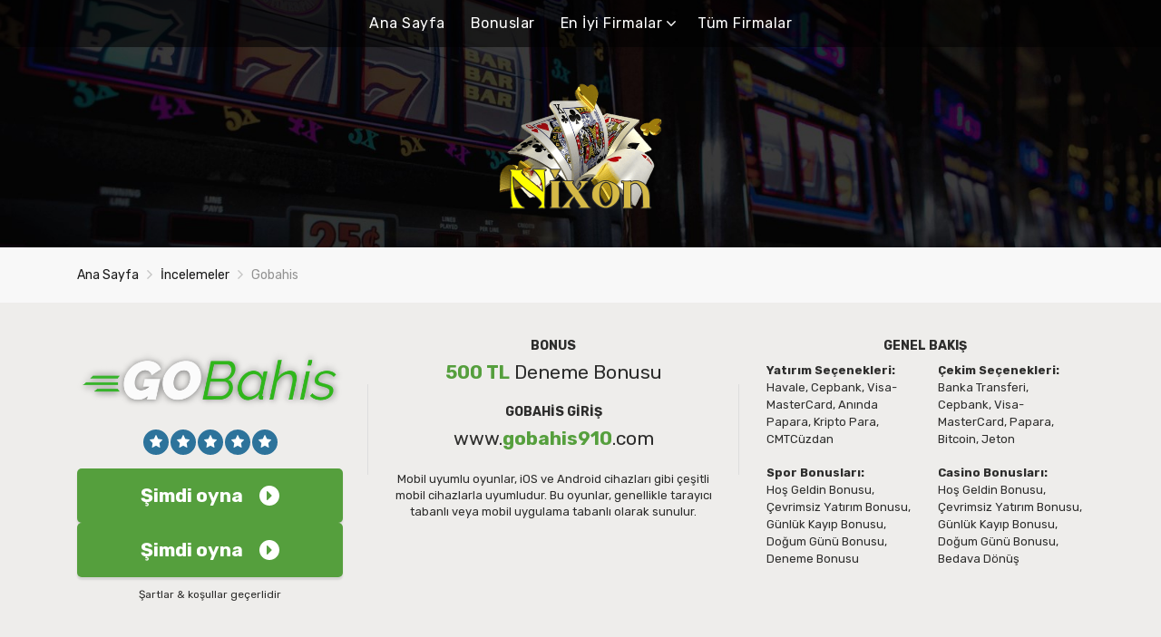

--- FILE ---
content_type: text/html; charset=utf-8
request_url: https://mahitoshnandymv.com/review/gobahis/
body_size: 17107
content:
<!DOCTYPE html>
<html class="no-js" lang="tr" amp="" data-amp-auto-lightbox-disable transformed="self;v=1" i-amphtml-layout="" i-amphtml-no-boilerplate=""><head><meta charset="UTF-8"><meta name="viewport" content="width=device-width,minimum-scale=1.0,maximum-scale=5.0"><link rel="preconnect" href="https://cdn.ampproject.org"><style amp-runtime="" i-amphtml-version="012512221826001">html{overflow-x:hidden!important}html.i-amphtml-fie{height:100%!important;width:100%!important}html:not([amp4ads]),html:not([amp4ads]) body{height:auto!important}html:not([amp4ads]) body{margin:0!important}body{-webkit-text-size-adjust:100%;-moz-text-size-adjust:100%;-ms-text-size-adjust:100%;text-size-adjust:100%}html.i-amphtml-singledoc.i-amphtml-embedded{-ms-touch-action:pan-y pinch-zoom;touch-action:pan-y pinch-zoom}html.i-amphtml-fie>body,html.i-amphtml-singledoc>body{overflow:visible!important}html.i-amphtml-fie:not(.i-amphtml-inabox)>body,html.i-amphtml-singledoc:not(.i-amphtml-inabox)>body{position:relative!important}html.i-amphtml-ios-embed-legacy>body{overflow-x:hidden!important;overflow-y:auto!important;position:absolute!important}html.i-amphtml-ios-embed{overflow-y:auto!important;position:static}#i-amphtml-wrapper{overflow-x:hidden!important;overflow-y:auto!important;position:absolute!important;top:0!important;left:0!important;right:0!important;bottom:0!important;margin:0!important;display:block!important}html.i-amphtml-ios-embed.i-amphtml-ios-overscroll,html.i-amphtml-ios-embed.i-amphtml-ios-overscroll>#i-amphtml-wrapper{-webkit-overflow-scrolling:touch!important}#i-amphtml-wrapper>body{position:relative!important;border-top:1px solid transparent!important}#i-amphtml-wrapper+body{visibility:visible}#i-amphtml-wrapper+body .i-amphtml-lightbox-element,#i-amphtml-wrapper+body[i-amphtml-lightbox]{visibility:hidden}#i-amphtml-wrapper+body[i-amphtml-lightbox] .i-amphtml-lightbox-element{visibility:visible}#i-amphtml-wrapper.i-amphtml-scroll-disabled,.i-amphtml-scroll-disabled{overflow-x:hidden!important;overflow-y:hidden!important}amp-instagram{padding:54px 0px 0px!important;background-color:#fff}amp-iframe iframe{box-sizing:border-box!important}[amp-access][amp-access-hide]{display:none}[subscriptions-dialog],body:not(.i-amphtml-subs-ready) [subscriptions-action],body:not(.i-amphtml-subs-ready) [subscriptions-section]{display:none!important}amp-experiment,amp-live-list>[update]{display:none}amp-list[resizable-children]>.i-amphtml-loading-container.amp-hidden{display:none!important}amp-list [fetch-error],amp-list[load-more] [load-more-button],amp-list[load-more] [load-more-end],amp-list[load-more] [load-more-failed],amp-list[load-more] [load-more-loading]{display:none}amp-list[diffable] div[role=list]{display:block}amp-story-page,amp-story[standalone]{min-height:1px!important;display:block!important;height:100%!important;margin:0!important;padding:0!important;overflow:hidden!important;width:100%!important}amp-story[standalone]{background-color:#000!important;position:relative!important}amp-story-page{background-color:#757575}amp-story .amp-active>div,amp-story .i-amphtml-loader-background{display:none!important}amp-story-page:not(:first-of-type):not([distance]):not([active]){transform:translateY(1000vh)!important}amp-autocomplete{position:relative!important;display:inline-block!important}amp-autocomplete>input,amp-autocomplete>textarea{padding:0.5rem;border:1px solid rgba(0,0,0,.33)}.i-amphtml-autocomplete-results,amp-autocomplete>input,amp-autocomplete>textarea{font-size:1rem;line-height:1.5rem}[amp-fx^=fly-in]{visibility:hidden}amp-script[nodom],amp-script[sandboxed]{position:fixed!important;top:0!important;width:1px!important;height:1px!important;overflow:hidden!important;visibility:hidden}
/*# sourceURL=/css/ampdoc.css*/[hidden]{display:none!important}.i-amphtml-element{display:inline-block}.i-amphtml-blurry-placeholder{transition:opacity 0.3s cubic-bezier(0.0,0.0,0.2,1)!important;pointer-events:none}[layout=nodisplay]:not(.i-amphtml-element){display:none!important}.i-amphtml-layout-fixed,[layout=fixed][width][height]:not(.i-amphtml-layout-fixed){display:inline-block;position:relative}.i-amphtml-layout-responsive,[layout=responsive][width][height]:not(.i-amphtml-layout-responsive),[width][height][heights]:not([layout]):not(.i-amphtml-layout-responsive),[width][height][sizes]:not(img):not([layout]):not(.i-amphtml-layout-responsive){display:block;position:relative}.i-amphtml-layout-intrinsic,[layout=intrinsic][width][height]:not(.i-amphtml-layout-intrinsic){display:inline-block;position:relative;max-width:100%}.i-amphtml-layout-intrinsic .i-amphtml-sizer{max-width:100%}.i-amphtml-intrinsic-sizer{max-width:100%;display:block!important}.i-amphtml-layout-container,.i-amphtml-layout-fixed-height,[layout=container],[layout=fixed-height][height]:not(.i-amphtml-layout-fixed-height){display:block;position:relative}.i-amphtml-layout-fill,.i-amphtml-layout-fill.i-amphtml-notbuilt,[layout=fill]:not(.i-amphtml-layout-fill),body noscript>*{display:block;overflow:hidden!important;position:absolute;top:0;left:0;bottom:0;right:0}body noscript>*{position:absolute!important;width:100%;height:100%;z-index:2}body noscript{display:inline!important}.i-amphtml-layout-flex-item,[layout=flex-item]:not(.i-amphtml-layout-flex-item){display:block;position:relative;-ms-flex:1 1 auto;flex:1 1 auto}.i-amphtml-layout-fluid{position:relative}.i-amphtml-layout-size-defined{overflow:hidden!important}.i-amphtml-layout-awaiting-size{position:absolute!important;top:auto!important;bottom:auto!important}i-amphtml-sizer{display:block!important}@supports (aspect-ratio:1/1){i-amphtml-sizer.i-amphtml-disable-ar{display:none!important}}.i-amphtml-blurry-placeholder,.i-amphtml-fill-content{display:block;height:0;max-height:100%;max-width:100%;min-height:100%;min-width:100%;width:0;margin:auto}.i-amphtml-layout-size-defined .i-amphtml-fill-content{position:absolute;top:0;left:0;bottom:0;right:0}.i-amphtml-replaced-content,.i-amphtml-screen-reader{padding:0!important;border:none!important}.i-amphtml-screen-reader{position:fixed!important;top:0px!important;left:0px!important;width:4px!important;height:4px!important;opacity:0!important;overflow:hidden!important;margin:0!important;display:block!important;visibility:visible!important}.i-amphtml-screen-reader~.i-amphtml-screen-reader{left:8px!important}.i-amphtml-screen-reader~.i-amphtml-screen-reader~.i-amphtml-screen-reader{left:12px!important}.i-amphtml-screen-reader~.i-amphtml-screen-reader~.i-amphtml-screen-reader~.i-amphtml-screen-reader{left:16px!important}.i-amphtml-unresolved{position:relative;overflow:hidden!important}.i-amphtml-select-disabled{-webkit-user-select:none!important;-ms-user-select:none!important;user-select:none!important}.i-amphtml-notbuilt,[layout]:not(.i-amphtml-element),[width][height][heights]:not([layout]):not(.i-amphtml-element),[width][height][sizes]:not(img):not([layout]):not(.i-amphtml-element){position:relative;overflow:hidden!important;color:transparent!important}.i-amphtml-notbuilt:not(.i-amphtml-layout-container)>*,[layout]:not([layout=container]):not(.i-amphtml-element)>*,[width][height][heights]:not([layout]):not(.i-amphtml-element)>*,[width][height][sizes]:not([layout]):not(.i-amphtml-element)>*{display:none}amp-img:not(.i-amphtml-element)[i-amphtml-ssr]>img.i-amphtml-fill-content{display:block}.i-amphtml-notbuilt:not(.i-amphtml-layout-container),[layout]:not([layout=container]):not(.i-amphtml-element),[width][height][heights]:not([layout]):not(.i-amphtml-element),[width][height][sizes]:not(img):not([layout]):not(.i-amphtml-element){color:transparent!important;line-height:0!important}.i-amphtml-ghost{visibility:hidden!important}.i-amphtml-element>[placeholder],[layout]:not(.i-amphtml-element)>[placeholder],[width][height][heights]:not([layout]):not(.i-amphtml-element)>[placeholder],[width][height][sizes]:not([layout]):not(.i-amphtml-element)>[placeholder]{display:block;line-height:normal}.i-amphtml-element>[placeholder].amp-hidden,.i-amphtml-element>[placeholder].hidden{visibility:hidden}.i-amphtml-element:not(.amp-notsupported)>[fallback],.i-amphtml-layout-container>[placeholder].amp-hidden,.i-amphtml-layout-container>[placeholder].hidden{display:none}.i-amphtml-layout-size-defined>[fallback],.i-amphtml-layout-size-defined>[placeholder]{position:absolute!important;top:0!important;left:0!important;right:0!important;bottom:0!important;z-index:1}amp-img[i-amphtml-ssr]:not(.i-amphtml-element)>[placeholder]{z-index:auto}.i-amphtml-notbuilt>[placeholder]{display:block!important}.i-amphtml-hidden-by-media-query{display:none!important}.i-amphtml-element-error{background:red!important;color:#fff!important;position:relative!important}.i-amphtml-element-error:before{content:attr(error-message)}i-amp-scroll-container,i-amphtml-scroll-container{position:absolute;top:0;left:0;right:0;bottom:0;display:block}i-amp-scroll-container.amp-active,i-amphtml-scroll-container.amp-active{overflow:auto;-webkit-overflow-scrolling:touch}.i-amphtml-loading-container{display:block!important;pointer-events:none;z-index:1}.i-amphtml-notbuilt>.i-amphtml-loading-container{display:block!important}.i-amphtml-loading-container.amp-hidden{visibility:hidden}.i-amphtml-element>[overflow]{cursor:pointer;position:relative;z-index:2;visibility:hidden;display:initial;line-height:normal}.i-amphtml-layout-size-defined>[overflow]{position:absolute}.i-amphtml-element>[overflow].amp-visible{visibility:visible}template{display:none!important}.amp-border-box,.amp-border-box *,.amp-border-box :after,.amp-border-box :before{box-sizing:border-box}amp-pixel{display:none!important}amp-analytics,amp-auto-ads,amp-story-auto-ads{position:fixed!important;top:0!important;width:1px!important;height:1px!important;overflow:hidden!important;visibility:hidden}amp-story{visibility:hidden!important}html.i-amphtml-fie>amp-analytics{position:initial!important}[visible-when-invalid]:not(.visible),form [submit-error],form [submit-success],form [submitting]{display:none}amp-accordion{display:block!important}@media (min-width:1px){:where(amp-accordion>section)>:first-child{margin:0;background-color:#efefef;padding-right:20px;border:1px solid #dfdfdf}:where(amp-accordion>section)>:last-child{margin:0}}amp-accordion>section{float:none!important}amp-accordion>section>*{float:none!important;display:block!important;overflow:hidden!important;position:relative!important}amp-accordion,amp-accordion>section{margin:0}amp-accordion:not(.i-amphtml-built)>section>:last-child{display:none!important}amp-accordion:not(.i-amphtml-built)>section[expanded]>:last-child{display:block!important}
/*# sourceURL=/css/ampshared.css*/</style><meta http-equiv="x-ua-compatible" content="ie=edge"><meta name="robots" content="index, follow, max-image-preview:large, max-snippet:-1, max-video-preview:-1"><meta name="description" content="Gobahis casino bürosunun güncel adresi gobahis910 olarak belirlenmiştir. Gobahis en son adresi için sayfamızdaki bilgilerden faydalanabilirsiniz."><meta name="generator" content="AMP Plugin v2.5.5; mode=standard"><link rel="dns-prefetch" href="//fonts.googleapis.com"><link rel="preload" href="https://mahitoshnandymv.com/wp-content/themes/pokatheme/fonts/poka.eot#iefix" as="font" crossorigin=""><link rel="preconnect" href="https://fonts.gstatic.com" crossorigin=""><link rel="dns-prefetch" href="https://fonts.gstatic.com"><link rel="preload" as="font" type="font/woff" crossorigin="anonymous" id="poka-preload-poka-font-css" href="https://mahitoshnandymv.com/wp-content/themes/pokatheme/fonts/poka.woff?v=2.1"><script async="" src="https://cdn.ampproject.org/v0.mjs" type="module" crossorigin="anonymous"></script><script async nomodule src="https://cdn.ampproject.org/v0.js" crossorigin="anonymous"></script><script src="https://cdn.ampproject.org/v0/amp-analytics-0.1.mjs" async="" custom-element="amp-analytics" type="module" crossorigin="anonymous"></script><script async nomodule src="https://cdn.ampproject.org/v0/amp-analytics-0.1.js" crossorigin="anonymous" custom-element="amp-analytics"></script><script src="https://cdn.ampproject.org/v0/amp-anim-0.1.mjs" async="" custom-element="amp-anim" type="module" crossorigin="anonymous"></script><script async nomodule src="https://cdn.ampproject.org/v0/amp-anim-0.1.js" crossorigin="anonymous" custom-element="amp-anim"></script><script src="https://cdn.ampproject.org/v0/amp-carousel-0.2.mjs" async="" custom-element="amp-carousel" type="module" crossorigin="anonymous"></script><script async nomodule src="https://cdn.ampproject.org/v0/amp-carousel-0.2.js" crossorigin="anonymous" custom-element="amp-carousel"></script><link crossorigin="anonymous" rel="stylesheet" id="poka-fonts-css" href="https://fonts.googleapis.com/css?family=Rubik%3A400%2C400i%2C700&amp;display=swap" type="text/css" media="all"><style amp-custom="">amp-img:is([sizes=auto i],[sizes^="auto," i]),amp-anim:is([sizes=auto i],[sizes^="auto," i]){contain-intrinsic-size:3000px 1500px}amp-anim.amp-wp-enforced-sizes,amp-img.amp-wp-enforced-sizes{object-fit:contain}amp-anim img,amp-anim noscript,amp-img img,amp-img noscript{image-rendering:inherit;object-fit:inherit;object-position:inherit}html{font-family:sans-serif;line-height:1.15;-ms-text-size-adjust:100%;-webkit-text-size-adjust:100%}body{margin:0}footer,header,nav{display:block}h1{font-size:2em;margin:.67em 0}main{display:block}a{background-color:transparent;-webkit-text-decoration-skip:objects}a:active,a:hover{outline-width:0}strong{font-weight:inherit}strong{font-weight:bolder}amp-img,amp-anim{border-style:none}[type=reset],[type=submit],html [type=button]{-webkit-appearance:button}[type=button]::-moz-focus-inner,[type=reset]::-moz-focus-inner,[type=submit]::-moz-focus-inner{border-style:none;padding:0}[type=button]:-moz-focusring,[type=reset]:-moz-focusring,[type=submit]:-moz-focusring{outline:1px dotted ButtonText}[type=checkbox],[type=radio]{-webkit-box-sizing:border-box;box-sizing:border-box;padding:0}[type=number]::-webkit-inner-spin-button,[type=number]::-webkit-outer-spin-button{height:auto}[type=search]{-webkit-appearance:textfield;outline-offset:-2px}[type=search]::-webkit-search-cancel-button,[type=search]::-webkit-search-decoration{-webkit-appearance:none}::-webkit-file-upload-button{-webkit-appearance:button;font:inherit}[hidden]{display:none}@media print{*:not(#_#_#_#_#_#_),::after:not(#_#_#_#_#_#_#_#_),::before:not(#_#_#_#_#_#_#_#_),blockquote::first-letter:not(#_#_#_#_#_#_#_#_),blockquote::first-line:not(#_#_#_#_#_#_#_#_),div::first-letter:not(#_#_#_#_#_#_#_#_),div::first-line:not(#_#_#_#_#_#_#_#_),li::first-letter:not(#_#_#_#_#_#_#_#_),li::first-line:not(#_#_#_#_#_#_#_#_),p::first-letter:not(#_#_#_#_#_#_#_#_),p::first-line:not(#_#_#_#_#_#_#_#_){text-shadow:none;-webkit-box-shadow:none;box-shadow:none}a,a:visited{text-decoration:underline}blockquote{border:1px solid #999;page-break-inside:avoid}amp-img,amp-anim{page-break-inside:avoid}h3,p{orphans:3;widows:3}h3{page-break-after:avoid}}html{-webkit-box-sizing:border-box;box-sizing:border-box}*,::after,::before{-webkit-box-sizing:inherit;box-sizing:inherit}html{-ms-overflow-style:scrollbar;-webkit-tap-highlight-color:transparent}body{font-family:-apple-system,system-ui,BlinkMacSystemFont,"Segoe UI",Roboto,"Helvetica Neue",Arial,sans-serif;font-size:1rem;font-weight:400;line-height:1.5;color:#292b2c;background-color:#fff}h1,h3,h4,h5{margin-top:0;margin-bottom:.5rem}p{margin-top:0;margin-bottom:1rem}ul{margin-top:0;margin-bottom:1rem}ul ul{margin-bottom:0}blockquote{margin:0 0 1rem}a{color:#0275d8;text-decoration:none}a:focus,a:hover{color:#014c8c;text-decoration:underline}a:not([href]):not([tabindex]){color:inherit;text-decoration:none}a:not([href]):not([tabindex]):focus,a:not([href]):not([tabindex]):hover{color:inherit;text-decoration:none}a:not([href]):not([tabindex]):focus{outline:0}amp-img,amp-anim{vertical-align:middle}a{-ms-touch-action:manipulation;touch-action:manipulation}[hidden]:not(#_#_#_#_#_#_#_){display:none}h1,h3,h4,h5{margin-bottom:.5rem;font-family:inherit;font-weight:500;line-height:1.1;color:inherit}h1{font-size:2.5rem}h3{font-size:1.75rem}h4{font-size:1.5rem}h5{font-size:1.25rem}.btn{display:inline-block;font-weight:400;line-height:1.25;text-align:center;white-space:nowrap;vertical-align:middle;-webkit-user-select:none;-moz-user-select:none;-ms-user-select:none;user-select:none;border:1px solid transparent;padding:.5rem 1rem;font-size:1rem;border-radius:.25rem;-webkit-transition:all .2s ease-in-out;-o-transition:all .2s ease-in-out;transition:all .2s ease-in-out}.btn:focus,.btn:hover{text-decoration:none}.btn:focus-within,.btn:focus{outline:0;-webkit-box-shadow:0 0 0 2px rgba(2,117,216,.25);box-shadow:0 0 0 2px rgba(2,117,216,.25)}.btn:disabled{cursor:not-allowed;opacity:.65}.btn:active{background-image:none}.container{position:relative;margin-left:auto;margin-right:auto;padding-right:15px;padding-left:15px}@media (min-width:576px){.container{padding-right:15px;padding-left:15px}}@media (min-width:768px){.container{padding-right:15px;padding-left:15px}}@media (min-width:992px){.container{padding-right:15px;padding-left:15px}}@media (min-width:1200px){.container{padding-right:15px;padding-left:15px}}@media (min-width:576px){.container{width:540px;max-width:100%}}@media (min-width:768px){.container{width:720px;max-width:100%}}@media (min-width:992px){.container{width:960px;max-width:100%}}@media (min-width:1200px){.container{width:1140px;max-width:100%}}.row{display:-webkit-box;display:-webkit-flex;display:-ms-flexbox;display:flex;-webkit-flex-wrap:wrap;-ms-flex-wrap:wrap;flex-wrap:wrap;margin-right:-15px;margin-left:-15px}@media (min-width:576px){.row{margin-right:-15px;margin-left:-15px}}@media (min-width:768px){.row{margin-right:-15px;margin-left:-15px}}@media (min-width:992px){.row{margin-right:-15px;margin-left:-15px}}@media (min-width:1200px){.row{margin-right:-15px;margin-left:-15px}}.col-md-4,.col-md-6,.col-md-8,.col-sm-12,.col-sm-6{position:relative;width:100%;min-height:1px;padding-right:15px;padding-left:15px}@media (min-width:576px){.col-md-4,.col-md-6,.col-md-8,.col-sm-12,.col-sm-6{padding-right:15px;padding-left:15px}}@media (min-width:768px){.col-md-4,.col-md-6,.col-md-8,.col-sm-12,.col-sm-6{padding-right:15px;padding-left:15px}}@media (min-width:992px){.col-md-4,.col-md-6,.col-md-8,.col-sm-12,.col-sm-6{padding-right:15px;padding-left:15px}}@media (min-width:1200px){.col-md-4,.col-md-6,.col-md-8,.col-sm-12,.col-sm-6{padding-right:15px;padding-left:15px}}@media (min-width:576px){.col-sm-6{-webkit-box-flex:0;-webkit-flex:0 0 50%;-ms-flex:0 0 50%;flex:0 0 50%;max-width:50%}.col-sm-12{-webkit-box-flex:0;-webkit-flex:0 0 100%;-ms-flex:0 0 100%;flex:0 0 100%;max-width:100%}}@media (min-width:768px){.col-md-4{-webkit-box-flex:0;-webkit-flex:0 0 33.333333%;-ms-flex:0 0 33.333333%;flex:0 0 33.333333%;max-width:33.333333%}.col-md-6{-webkit-box-flex:0;-webkit-flex:0 0 50%;-ms-flex:0 0 50%;flex:0 0 50%;max-width:50%}.col-md-8{-webkit-box-flex:0;-webkit-flex:0 0 66.666667%;-ms-flex:0 0 66.666667%;flex:0 0 66.666667%;max-width:66.666667%}}.clearfix::after{display:block;content:"";clear:both}.d-none:not(#_#_#_#_#_#_#_){display:none}@media (min-width:992px){.d-lg-block:not(#_#_#_#_#_#_#_){display:block}}@media (min-width:992px){.hidden-lg-up:not(#_#_#_#_#_#_#_){display:none}}@-webkit-keyframes wobble{from{-webkit-transform:translate3d(0,0,0);transform:translate3d(0,0,0)}15%{-webkit-transform:translate3d(-25%,0,0) rotate3d(0,0,1,-5deg);transform:translate3d(-25%,0,0) rotate3d(0,0,1,-5deg)}30%{-webkit-transform:translate3d(20%,0,0) rotate3d(0,0,1,3deg);transform:translate3d(20%,0,0) rotate3d(0,0,1,3deg)}45%{-webkit-transform:translate3d(-15%,0,0) rotate3d(0,0,1,-3deg);transform:translate3d(-15%,0,0) rotate3d(0,0,1,-3deg)}60%{-webkit-transform:translate3d(10%,0,0) rotate3d(0,0,1,2deg);transform:translate3d(10%,0,0) rotate3d(0,0,1,2deg)}75%{-webkit-transform:translate3d(-5%,0,0) rotate3d(0,0,1,-1deg);transform:translate3d(-5%,0,0) rotate3d(0,0,1,-1deg)}to{-webkit-transform:translate3d(0,0,0);transform:translate3d(0,0,0)}}@keyframes wobble{from{-webkit-transform:translate3d(0,0,0);transform:translate3d(0,0,0)}15%{-webkit-transform:translate3d(-25%,0,0) rotate3d(0,0,1,-5deg);transform:translate3d(-25%,0,0) rotate3d(0,0,1,-5deg)}30%{-webkit-transform:translate3d(20%,0,0) rotate3d(0,0,1,3deg);transform:translate3d(20%,0,0) rotate3d(0,0,1,3deg)}45%{-webkit-transform:translate3d(-15%,0,0) rotate3d(0,0,1,-3deg);transform:translate3d(-15%,0,0) rotate3d(0,0,1,-3deg)}60%{-webkit-transform:translate3d(10%,0,0) rotate3d(0,0,1,2deg);transform:translate3d(10%,0,0) rotate3d(0,0,1,2deg)}75%{-webkit-transform:translate3d(-5%,0,0) rotate3d(0,0,1,-1deg);transform:translate3d(-5%,0,0) rotate3d(0,0,1,-1deg)}to{-webkit-transform:translate3d(0,0,0);transform:translate3d(0,0,0)}}@-webkit-keyframes tada{from{-webkit-transform:scale3d(1,1,1);transform:scale3d(1,1,1)}10%,20%{-webkit-transform:scale3d(.9,.9,.9) rotate3d(0,0,1,-3deg);transform:scale3d(.9,.9,.9) rotate3d(0,0,1,-3deg)}30%,50%,70%,90%{-webkit-transform:scale3d(1.1,1.1,1.1) rotate3d(0,0,1,3deg);transform:scale3d(1.1,1.1,1.1) rotate3d(0,0,1,3deg)}40%,60%,80%{-webkit-transform:scale3d(1.1,1.1,1.1) rotate3d(0,0,1,-3deg);transform:scale3d(1.1,1.1,1.1) rotate3d(0,0,1,-3deg)}to{-webkit-transform:scale3d(1,1,1);transform:scale3d(1,1,1)}}@keyframes tada{from{-webkit-transform:scale3d(1,1,1);transform:scale3d(1,1,1)}10%,20%{-webkit-transform:scale3d(.9,.9,.9) rotate3d(0,0,1,-3deg);transform:scale3d(.9,.9,.9) rotate3d(0,0,1,-3deg)}30%,50%,70%,90%{-webkit-transform:scale3d(1.1,1.1,1.1) rotate3d(0,0,1,3deg);transform:scale3d(1.1,1.1,1.1) rotate3d(0,0,1,3deg)}40%,60%,80%{-webkit-transform:scale3d(1.1,1.1,1.1) rotate3d(0,0,1,-3deg);transform:scale3d(1.1,1.1,1.1) rotate3d(0,0,1,-3deg)}to{-webkit-transform:scale3d(1,1,1);transform:scale3d(1,1,1)}}:root{--mm-line-height:20px;--mm-listitem-size:44px;--mm-navbar-size:44px;--mm-offset-top:0;--mm-offset-right:0;--mm-offset-bottom:0;--mm-offset-left:0;--mm-color-border:rgba(0,0,0,.1);--mm-color-button:rgba(0,0,0,.3);--mm-color-text:rgba(0,0,0,.75);--mm-color-text-dimmed:rgba(0,0,0,.3);--mm-color-background:#f3f3f3;--mm-color-background-highlight:rgba(0,0,0,.05);--mm-color-background-emphasis:rgba(255,255,255,.4);--mm-shadow:0 0 10px rgba(0,0,0,.3)}@keyframes fadeOut{0%{opacity:1}100%{opacity:0}}@font-face{font-family:poka;src:url("https://mahitoshnandymv.com/wp-content/themes/pokatheme/fonts/poka.eot");src:url("https://mahitoshnandymv.com/wp-content/themes/pokatheme/fonts/poka.eot#iefix") format("embedded-opentype"),url("https://mahitoshnandymv.com/wp-content/themes/pokatheme/fonts/poka.woff?v=2.1") format("woff"),url("https://mahitoshnandymv.com/wp-content/themes/pokatheme/fonts/poka.ttf") format("truetype"),url("https://mahitoshnandymv.com/wp-content/themes/pokatheme/fonts/poka.svg#poka") format("svg");font-weight:400;font-style:normal;font-display:swap}.icon-poka{display:inline-block;vertical-align:middle;line-height:1}.icon-poka:before{display:inline-block;font-family:poka;font-style:normal;font-weight:400;line-height:1;-webkit-font-smoothing:antialiased;-moz-osx-font-smoothing:grayscale}.icon-poka-full-star:before{content:"C"}.icon-poka-arrow-up:before{content:"D"}.icon-poka-solid-arrow-right:before{content:"N"}.icon-poka-arrow-down:before{content:"R"}html{font-size:14px}body{color:#2d2d2c;font-family:"Rubik",sans-serif;background-color:#f8f8f8}ul{margin:0;padding:0;list-style-position:inside}amp-img,amp-anim{max-width:100%;height:auto}h1,h3,h4,h5{font-weight:700;font-family:"Rubik",sans-serif}h1{font-size:36px;font-size:2.5714285714rem}@media (max-width:575px){h1{font-size:28px;font-size:2rem}}h3{font-size:26px;font-size:1.8571428571rem}@media (max-width:575px){h3{font-size:22px;font-size:1.5714285714rem}}p{margin:0;line-height:1.6em}a{color:#181818;-webkit-transition:all 400ms ease;-ms-transition:all 400ms ease;transition:all 400ms ease}a:focus,a:hover{color:#181818;text-decoration:none}.btn{font-weight:bold;padding:.7rem 1rem;font-size:18px;font-size:1.2857142857rem;-webkit-transition:all 400ms ease;-ms-transition:all 400ms ease;transition:all 400ms ease;-webkit-border-radius:5px;-ms-border-radius:5px;border-radius:5px;position:relative;overflow:hidden}.btn:after{background:#fff;content:"";height:155px;left:-75px;opacity:.15;position:absolute;top:-50px;transform:rotate(35deg);transition:all 550ms cubic-bezier(.19,1,.22,1);width:50px;z-index:-10}.btn:hover:after{left:120%;transition:all 550ms cubic-bezier(.19,1,.22,1)}.btn--green{background:#559f3d;box-shadow:0px 3px 2px rgba(0,0,0,.1);color:#fff}.btn--green:hover{color:#fff;opacity:.7}.btn--full{display:block;width:100%}.btn:focus{color:#fff;-webkit-box-shadow:0 0 0 0;-ms-box-shadow:0 0 0 0;box-shadow:0 0 0 0}@keyframes spinnerAnim{0%{-webkit-transform:translateY(-50%) rotate(0);-ms-transform:translateY(-50%) rotate(0);transform:translateY(-50%) rotate(0)}100%{-webkit-transform:translateY(-50%) rotate(360deg);-ms-transform:translateY(-50%) rotate(360deg);transform:translateY(-50%) rotate(360deg)}}.rating .star{display:inline-block;margin:0 1px;background:#2d739b;width:28px;height:28px;line-height:27px;text-align:center;-webkit-border-radius:100%;-ms-border-radius:100%;border-radius:100%;vertical-align:middle}.rating i{color:#fff;font-size:14px;vertical-align:middle}.ratings-wrapper .rating .star{display:inline-block;margin:0 1px;background:#2d739b;color:#fff;text-align:center;-webkit-border-radius:100%;-ms-border-radius:100%;border-radius:100%;vertical-align:middle;-webkit-transition:all 100ms linear;-ms-transition:all 100ms linear;transition:all 100ms linear}.ratings-wrapper .rating .star i{color:#fff;font-size:14px;vertical-align:middle}header{position:relative}header #logo{display:inline-block;width:183px}@media (max-width:575px){header #logo{width:183px;margin:0 auto;display:block}}.head-main{text-align:center;padding:40px 0}@media (max-width:575px){.head-main{padding:20px 0}}.header-background{position:absolute;top:0;left:0;width:100%;height:100%;z-index:-1}.header-background amp-img,.header-background amp-anim{object-fit:cover;height:100%;display:block;width:100%}.footer{background:#181818;padding-top:70px;overflow-x:hidden}.footer .footer-copyright{background:rgba(0,0,0,.3);padding:22px 0;min-height:50px}.footer .footer-copyright p{font-size:12px;font-size:.8571428571rem;color:#fff}.footer .btn-backToTop{position:absolute;margin-top:-18px;top:50%;right:15px;background:rgba(255,255,255,.2);-webkit-border-radius:5px;-ms-border-radius:5px;border-radius:5px;color:#fff;width:40px;height:36px;line-height:30px;display:block;text-align:center;padding:0}.footer .btn-backToTop i{font-size:12px;color:white}.footer .widget-columns{color:#fff;margin:0 -20px 30px}.footer .widget-columns h3{font-size:24px;font-size:1.7142857143rem;margin-bottom:10px}.footer .widget-columns p{font-size:12px;font-size:.8571428571rem;margin-bottom:10px}.footer .widget-columns a{color:#fff}.footer .widget-columns .menu li a{color:#fff}.footer .widget-columns .menu li a:hover{opacity:.5}.footer .widget-columns.widget-count-1>div{padding:0 20px}.footer .widget-columns.widget-count-2>div{float:left;padding:0 20px;width:50%}@media (max-width:767px){.footer .widget-columns.widget-count-2>div{width:100%}}.footer .widget-columns.widget-columns>div{margin-bottom:30px}.head-menu{background:#312f2f;text-align:center}.head-menu .menu{z-index:1000;position:relative}.head-menu .menu>li{margin:0 1rem;display:inline-block;position:relative}@media (max-width:1199px){.head-menu .menu>li{margin:0 .8rem}}.head-menu .menu>li:after{display:block;content:"";height:3px;position:absolute;bottom:5px;left:50%;background:#fff;right:50%;-webkit-transition:all 400ms ease;-ms-transition:all 400ms ease;transition:all 400ms ease;opacity:0}.head-menu .menu>li:hover:after{bottom:0;opacity:1;left:0;right:0}.head-menu .menu>li:hover>a{text-decoration:none}.head-menu .menu>li a{color:#fff;font-size:16px;font-size:1.1428571429rem;font-weight:400;display:block;line-height:52px;letter-spacing:.5px}@media (max-width:1199px){.head-menu .menu>li a{font-size:14px;font-size:1rem}}.head-menu .menu>li ul{position:absolute;top:-15px;left:100%;background:#312f2f;padding:15px 0 0px;width:200px;opacity:0;pointer-events:none;transition:all .3s ease}.head-menu .menu>li ul li{display:block;position:relative;margin-bottom:15px;padding:0 15px;text-align:left}.head-menu .menu>li ul li a{line-height:1em;font-size:15px;font-size:1.0714285714rem}.head-menu .menu>li ul li a:hover{opacity:.6}.head-menu .menu>li>ul{left:-15px;top:52px}.head-menu.head-menu--s1{background:rgba(0,0,0,.55)}.head-menu.head-menu--s1 .menu>li ul{background:rgba(0,0,0,.55)}.head-menu .menu li.menu-item-has-children>a{position:relative;padding-right:11px}.head-menu .menu li.menu-item-has-children>a:after{content:"R";font-family:"poka";display:inline-block;color:#fff;font-size:10px;margin-left:5px;position:absolute}.head-menu .menu li.menu-item-has-children:hover>.sub-menu{opacity:1;pointer-events:all}.head-menu .menu .sub-menu li.menu-item-has-children>a:after{transform:rotate(-90deg)}#mobile-menu:not(.mm-menu){display:none}#breadcrumbs{padding:20px 0;white-space:nowrap;overflow-x:auto}#breadcrumbs span.separator{padding:0 4px;opacity:.5}#breadcrumbs span.separator .breadcrumb-sep:after{content:"S";display:inline-block;font-family:"poka";opacity:.5;font-size:10px}#breadcrumbs span.item-current{opacity:.5}#main{margin:60px 0}@media (max-width:991px){#main{margin:40px 0}}@media (max-width:575px){#main{margin-bottom:0}}.body-show-breadcrumbs:not(.home):not(.body-fullscreen-sections) #main{margin:0 0 60px}@media (max-width:575px){.body-show-breadcrumbs:not(.home):not(.body-fullscreen-sections) #main{margin-bottom:0}}.footer{content-visibility:auto}.text-area p{margin-bottom:20px}.text-area p:empty{margin-bottom:0}.text-area p a:not(.btn){color:inherit;text-decoration:underline}.text-area p a:not(.btn):hover{text-decoration:none}.text-area>h1{margin-bottom:20px;font-weight:700}.text-area>h3{margin-bottom:15px}.text-area>h4,.text-area>h5{margin-bottom:15px}.text-area>ul{margin-bottom:20px}.text-area>ul li{margin:8px 0}.review-up-area{padding:40px 0;background-color:#eeedeb}.review-up-area.review-up-area--s1{margin-bottom:60px}.review-up-area h5{font-weight:900;text-transform:uppercase;font-size:14px;font-size:1rem;text-align:center;margin-bottom:10px}.review-up-area .review-logo-group{max-width:293px}@media (max-width:767px){.review-up-area .review-logo-group{margin:0 auto}}.review-up-area .review-logo-group .btn{line-height:58px;padding:0;font-size:21px;font-size:1.5rem}.review-up-area .review-logo-group .btn .poka-icon{display:inline-block;background-color:#fff;-webkit-border-radius:100%;-ms-border-radius:100%;border-radius:100%;width:22px;height:22px;line-height:22px;text-align:center;margin-left:18px}.review-up-area .review-logo-group .btn .poka-icon .icon-poka{color:#559f3d;font-size:10px;position:relative;top:-1px}.review-up-area .review-logo-group .rating{margin:10px auto 15px;text-align:center}.review-up-area .review-bonus{text-align:center;line-height:1.3em;position:relative;left:-30px}.review-up-area .review-bonus .item{margin-bottom:25px}@media (max-width:1199px){.review-up-area .review-bonus{left:0}}@media (max-width:575px){.review-up-area .review-bonus{padding-top:20px;margin-top:20px;position:relative}}.review-up-area .review-bonus h4{font-size:21px;font-size:1.5rem;font-weight:400}.review-up-area .review-bonus h4 strong{color:#559f3d}.review-up-area .review-bonus p{line-height:1.4em;font-size:13px;font-size:.9285714286rem}.review-up-area .review-bonus:before{content:"";display:block;width:1px;height:100px;background-color:#ddd;position:absolute;top:50%;margin-top:-50px;left:-30px}@media (max-width:1199px){.review-up-area .review-bonus:before{left:-15px}}@media (max-width:575px){.review-up-area .review-bonus:before{display:none}}.review-up-area .review-bonus:after{content:"";display:block;width:1px;height:100px;background-color:#ddd;position:absolute;top:50%;margin-top:-50px;right:-30px}@media (max-width:1199px){.review-up-area .review-bonus:after{right:-15px}}@media (max-width:767px){.review-up-area .review-bonus:after{display:none}}@media (max-width:575px){.review-up-area .review-bonus:after{content:"";display:block;width:160px;height:1px;background-color:#ddd;position:absolute;top:0px;margin-left:-80px;left:50%;margin-top:auto;right:auto}}@media (max-width:767px){.review-up-area .review-overview{text-align:center;padding-top:20px;margin-top:20px;position:relative}.review-up-area .review-overview:after{content:"";display:block;width:160px;height:1px;background-color:#ddd;position:absolute;top:0px;margin-left:-80px;left:50%}}.review-up-area .review-overview .review-info ul{overflow:hidden;list-style:none;padding-bottom:10px;display:flex;flex-wrap:wrap}@media (max-width:991px){.review-up-area .review-overview .review-info ul{margin-bottom:0}}.review-up-area .review-overview .review-info li{width:50%;margin-bottom:18px;float:left;padding-right:4%;font-size:13px;font-size:.9285714286rem}@media (max-width:991px){.review-up-area .review-overview .review-info li{float:none;width:100%;padding:0}}.review-up-area .review-overview .review-info li strong{display:block}.review-up-area .review-overview .review-info li:nth-child(even){padding:0 0 0 4%}@media (max-width:991px){.review-up-area .review-overview .review-info li:nth-child(even){padding-left:0}}.main-area-review h1{font-weight:900;padding-bottom:15px}.main-area-review p{font-size:14px;font-size:1rem;line-height:1.9em}.review-bottom-group{text-align:center;background-color:#fff;padding:30px 20px;padding-bottom:20px;margin-top:40px}.review-bottom-group>amp-img,.review-bottom-group>amp-anim{max-width:160px}.review-bottom-group h4{font-size:28px;font-size:2rem;padding:20px 0;font-weight:400}.review-bottom-group h4 strong{color:#559f3d}.review-bottom-group .btn{max-width:275px;line-height:58px;padding:0;margin:0 auto;-webkit-box-shadow:0px 3px 2px 0px rgba(0,0,0,.1);-ms-box-shadow:0px 3px 2px 0px rgba(0,0,0,.1);box-shadow:0px 3px 2px 0px rgba(0,0,0,.1)}.review-bottom-group .btn .poka-icon{display:inline-block;background-color:#fff;-webkit-border-radius:100%;-ms-border-radius:100%;border-radius:100%;width:22px;height:22px;line-height:22px;text-align:center;margin-left:18px}.review-bottom-group .btn .poka-icon .icon-poka{color:#559f3d;font-size:10px}.ups-downs{background-color:#fff;padding:40px;margin:40px 0}.ups-downs h5{text-align:center;color:#222020;font-size:16px;font-size:1.1428571429rem;font-weight:900;margin:0 auto;margin-bottom:30px;padding:0 20px;padding-bottom:8px;border-bottom:1px solid #e6e6e6;display:block}.ups-downs ul{padding-left:60px}@media (max-width:767px){.ups-downs ul{margin:15px 0}}.ups-downs ul li{list-style:none;font-size:13px;font-size:.9285714286rem;padding-bottom:6px;margin-bottom:6px;border-bottom:1px solid #e6e6e6}.ups-downs ul li:last-child{padding-bottom:0;margin-bottom:0;border-bottom:none}.ups-downs .icon{width:32px;height:32px;line-height:32px;color:#fff;text-align:center;position:absolute;left:15px;top:50%;margin-top:-16px;-webkit-border-radius:100%;-ms-border-radius:100%;border-radius:100%}.ups-downs .icon i{font-size:15px;color:white}.ups-downs .icon.green{background-color:#628955}.ups-downs .icon.red{background-color:#ab5751}.slider-carousel-group{background-color:#fff;padding-top:30px;margin:40px 0}.slider-carousel-group h5{text-align:center;color:#222020;font-size:16px;font-size:1.1428571429rem;font-weight:900;margin:0 auto;border-bottom:1px solid #e6e6e6;display:block;padding-bottom:10px}.box-text{padding:30px;background:rgba(24,24,24,.05);border:1px solid rgba(24,24,24,.1);line-height:1.6em;position:relative;margin-bottom:25px}.box-text.box-text--icon{padding-left:80px}.box-text.box-text--icon:after{content:attr(data-icon);position:absolute;top:35px;left:25px;font-size:30px;font-size:2.1428571429rem;font-family:"poka";opacity:.8}.terms-wrapper{margin-top:8px;text-align:center;padding:0 10px;clear:both;color:#2d2d2c}.terms-wrapper .tooltip-el{cursor:pointer;display:inline-block;font-size:12px;font-size:.8571428571rem}@media (-ms-high-contrast:none){.review-bottom-group .btn .poka-icon,.review-up-area .review-logo-group .btn .poka-icon{position:relative;top:4px}}.mymob{display:none}.mydesk{display:block;text-align:center}@media only screen and (max-width: 600px){.mymob{display:block;text-align:center}.mydesk{display:none}}.head-menu .menu > li > ul{left:-52px}@media (min-width: 768px){#main-text.col-md-8{max-width:none}}:root{--wp--preset--aspect-ratio--square:1;--wp--preset--aspect-ratio--4-3:4/3;--wp--preset--aspect-ratio--3-4:3/4;--wp--preset--aspect-ratio--3-2:3/2;--wp--preset--aspect-ratio--2-3:2/3;--wp--preset--aspect-ratio--16-9:16/9;--wp--preset--aspect-ratio--9-16:9/16;--wp--preset--color--black:#000;--wp--preset--color--cyan-bluish-gray:#abb8c3;--wp--preset--color--white:#fff;--wp--preset--color--pale-pink:#f78da7;--wp--preset--color--vivid-red:#cf2e2e;--wp--preset--color--luminous-vivid-orange:#ff6900;--wp--preset--color--luminous-vivid-amber:#fcb900;--wp--preset--color--light-green-cyan:#7bdcb5;--wp--preset--color--vivid-green-cyan:#00d084;--wp--preset--color--pale-cyan-blue:#8ed1fc;--wp--preset--color--vivid-cyan-blue:#0693e3;--wp--preset--color--vivid-purple:#9b51e0;--wp--preset--gradient--vivid-cyan-blue-to-vivid-purple:linear-gradient(135deg,#0693e3 0%,#9b51e0 100%);--wp--preset--gradient--light-green-cyan-to-vivid-green-cyan:linear-gradient(135deg,#7adcb4 0%,#00d082 100%);--wp--preset--gradient--luminous-vivid-amber-to-luminous-vivid-orange:linear-gradient(135deg,#fcb900 0%,#ff6900 100%);--wp--preset--gradient--luminous-vivid-orange-to-vivid-red:linear-gradient(135deg,#ff6900 0%,#cf2e2e 100%);--wp--preset--gradient--very-light-gray-to-cyan-bluish-gray:linear-gradient(135deg,#eee 0%,#a9b8c3 100%);--wp--preset--gradient--cool-to-warm-spectrum:linear-gradient(135deg,#4aeadc 0%,#9778d1 20%,#cf2aba 40%,#ee2c82 60%,#fb6962 80%,#fef84c 100%);--wp--preset--gradient--blush-light-purple:linear-gradient(135deg,#ffceec 0%,#9896f0 100%);--wp--preset--gradient--blush-bordeaux:linear-gradient(135deg,#fecda5 0%,#fe2d2d 50%,#6b003e 100%);--wp--preset--gradient--luminous-dusk:linear-gradient(135deg,#ffcb70 0%,#c751c0 50%,#4158d0 100%);--wp--preset--gradient--pale-ocean:linear-gradient(135deg,#fff5cb 0%,#b6e3d4 50%,#33a7b5 100%);--wp--preset--gradient--electric-grass:linear-gradient(135deg,#caf880 0%,#71ce7e 100%);--wp--preset--gradient--midnight:linear-gradient(135deg,#020381 0%,#2874fc 100%);--wp--preset--font-size--small:13px;--wp--preset--font-size--medium:20px;--wp--preset--font-size--large:36px;--wp--preset--font-size--x-large:42px;--wp--preset--spacing--20:.44rem;--wp--preset--spacing--30:.67rem;--wp--preset--spacing--40:1rem;--wp--preset--spacing--50:1.5rem;--wp--preset--spacing--60:2.25rem;--wp--preset--spacing--70:3.38rem;--wp--preset--spacing--80:5.06rem;--wp--preset--shadow--natural:6px 6px 9px rgba(0,0,0,.2);--wp--preset--shadow--deep:12px 12px 50px rgba(0,0,0,.4);--wp--preset--shadow--sharp:6px 6px 0px rgba(0,0,0,.2);--wp--preset--shadow--outlined:6px 6px 0px -3px #fff,6px 6px #000;--wp--preset--shadow--crisp:6px 6px 0px #000}:where(.is-layout-flex){gap:.5em}:where(.is-layout-grid){gap:.5em}:where(.wp-block-columns.is-layout-flex){gap:2em}:where(.wp-block-columns.is-layout-grid){gap:2em}:where(.wp-block-post-template.is-layout-flex){gap:1.25em}:where(.wp-block-post-template.is-layout-grid){gap:1.25em}.amp-wp-9f56a5d:not(#_#_#_#_#_){columns:2;-webkit-columns:2;-moz-columns:2;width:auto;background:rgba(0,0,0,.9)}.amp-wp-13076d9:not(#_#_#_#_#_){text-align:center}.amp-wp-d1954fa:not(#_#_#_#_#_){margin:8px 0;clear:both}.amp-wp-b1aca7e:not(#_#_#_#_#_){cursor:default}.amp-wp-6cb5bd7:not(#_#_#_#_#_){color:#ccc}.amp-wp-9c04ac8:not(#_#_#_#_#_){text-align:center;font-size:small;color:inherit}.amp-wp-c610b88:not(#_#_#_#_#_){color:inherit}

/*# sourceURL=amp-custom.css */</style><link rel="canonical" href="https://mahitoshnandymv.com/review/gobahis/"><script type="application/ld+json" class="yoast-schema-graph">{"@context":"https://schema.org","@graph":[{"@type":"WebPage","@id":"https://mahitoshnandymv.com/review/gobahis/","url":"https://mahitoshnandymv.com/review/gobahis/","name":"Gobahis - NixBahis","isPartOf":{"@id":"https://mahitoshnandymv.com/#website"},"primaryImageOfPage":{"@id":"https://mahitoshnandymv.com/review/gobahis/#primaryimage"},"image":{"@id":"https://mahitoshnandymv.com/review/gobahis/#primaryimage"},"thumbnailUrl":"https://cdn2static.com/images-js/ss_new/gobahis.jpg","datePublished":"2026-01-21T00:46:09+00:00","breadcrumb":{"@id":"https://mahitoshnandymv.com/review/gobahis/#breadcrumb"},"inLanguage":"tr","potentialAction":[{"@type":"ReadAction","target":["https://mahitoshnandymv.com/review/gobahis/"]}]},{"@type":"ImageObject","inLanguage":"tr","@id":"https://mahitoshnandymv.com/review/gobahis/#primaryimage","url":"https://cdn2static.com/images-js/ss_new/gobahis.jpg","contentUrl":"https://cdn2static.com/images-js/ss_new/gobahis.jpg"},{"@type":"BreadcrumbList","@id":"https://mahitoshnandymv.com/review/gobahis/#breadcrumb","itemListElement":[{"@type":"ListItem","position":1,"name":"Ana sayfa","item":"https://mahitoshnandymv.com/"},{"@type":"ListItem","position":2,"name":"İncelemeler","item":"https://mahitoshnandymv.com/review/"},{"@type":"ListItem","position":3,"name":"Gobahis"}]},{"@type":"WebSite","@id":"https://mahitoshnandymv.com/#website","url":"https://mahitoshnandymv.com/","name":"NixonBet","description":"Online Bahis ve Casino Sitesi Bonusları 2024","publisher":{"@id":"https://mahitoshnandymv.com/#/schema/person/295a0b6197c98bbdb0d16ed4e75a038f"},"potentialAction":[{"@type":"SearchAction","target":{"@type":"EntryPoint","urlTemplate":"https://mahitoshnandymv.com/?s={search_term_string}"},"query-input":{"@type":"PropertyValueSpecification","valueRequired":true,"valueName":"search_term_string"}}],"inLanguage":"tr"},{"@type":["Person","Organization"],"@id":"https://mahitoshnandymv.com/#/schema/person/295a0b6197c98bbdb0d16ed4e75a038f","name":"Nicole","image":{"@type":"ImageObject","inLanguage":"tr","@id":"https://mahitoshnandymv.com/#/schema/person/image/","url":"https://mahitoshnandymv.com/wp-content/uploads/2021/04/ellie.jpg","contentUrl":"https://mahitoshnandymv.com/wp-content/uploads/2021/04/ellie.jpg","width":400,"height":449,"caption":"Nicole"},"logo":{"@id":"https://mahitoshnandymv.com/#/schema/person/image/"},"description":"Güvenilir bir oyun ortamında eğlenmeniz için sizi doğru yönlendirmeye çalışıyorum. Sorumlu oynayın, sorumlu kazanın!"}]}</script><title>Gobahis  - Giriş: gobahis910 | Bahis siteleri, kullanıcıların spor müsabakalar... - 21/01/2026</title></head><body data-rsssl="1" class="wp-singular affiliates-template-default single single-affiliates postid-33139 wp-theme-pokatheme body-header-style1 body-show-breadcrumbs body-single-affiliates-s3"> <div id="page-wrapper"><header><div class="header-background"> <amp-img src="https://mahitoshnandymv.com/wp-content/themes/pokatheme/images/bg-header.jpg" width="2560" height="671" alt="Intro" class="amp-wp-enforced-sizes i-amphtml-layout-intrinsic i-amphtml-layout-size-defined" layout="intrinsic" data-hero i-amphtml-ssr i-amphtml-layout="intrinsic"><i-amphtml-sizer slot="i-amphtml-svc" class="i-amphtml-sizer"><img alt="" aria-hidden="true" class="i-amphtml-intrinsic-sizer" role="presentation" src="[data-uri]"></i-amphtml-sizer><img class="i-amphtml-fill-content i-amphtml-replaced-content" decoding="async" loading="lazy" alt="Intro" src="https://mahitoshnandymv.com/wp-content/themes/pokatheme/images/bg-header.jpg"></amp-img></div><div class="head-menu head-menu--s1 clearfix"><div class="container"><ul id="menu-main-menu" class="menu"><li class="menu-item menu-item-type-post_type menu-item-object-page menu-item-home"><a href="/">Ana Sayfa</a></li><li class="menu-item menu-item-type-custom menu-item-object-custom"><a href="/bonuslar/">Bonuslar</a></li><li class="menu-item menu-item-type-post_type menu-item-object-page menu-item-has-children"><a href="#">En İyi Firmalar</a><ul class="sub-menu amp-wp-9f56a5d" data-amp-original-style="columns: 2;-webkit-columns: 2;-moz-columns: 2; width:auto; background: rgba(0,0,0,.90);"><li class="menu-item menu-item-type-post_type menu-item-object-affiliates"><a href="/review/betkanyon/">Betkanyon</a></li><li class="menu-item menu-item-type-post_type menu-item-object-affiliates"><a href="/review/hiltonbet/">Hiltonbet</a></li><li class="menu-item menu-item-type-post_type menu-item-object-affiliates"><a href="/review/celtabet/">Celtabet</a></li><li class="menu-item menu-item-type-post_type menu-item-object-affiliates"><a href="/review/winxbet/">Winxbet</a></li><li class="menu-item menu-item-type-post_type menu-item-object-affiliates"><a href="/review/mobilbahis/">Mobilbahis</a></li><li class="menu-item menu-item-type-post_type menu-item-object-affiliates"><a href="/review/1xbet/">1xbet</a></li><li class="menu-item menu-item-type-post_type menu-item-object-affiliates"><a href="/review/spino/">Spino</a></li><li class="menu-item menu-item-type-post_type menu-item-object-affiliates"><a href="/review/tipobet/">Tipobet</a></li><li class="menu-item menu-item-type-post_type menu-item-object-affiliates"><a href="/review/zumabet/">Zumabet</a></li><li class="menu-item menu-item-type-post_type menu-item-object-affiliates"><a href="/review/casinoslot/">Casinoslot</a></li><li class="menu-item menu-item-type-post_type menu-item-object-affiliates"><a href="/review/gobahis/">Gobahis</a></li><li class="menu-item menu-item-type-post_type menu-item-object-affiliates"><a href="/review/elexbet/">Elexbet</a></li><li class="menu-item menu-item-type-post_type menu-item-object-affiliates"><a href="/review/rexbet/">Rexbet</a></li><li class="menu-item menu-item-type-post_type menu-item-object-affiliates"><a href="/review/lordcasino/">Lordcasino</a></li><li class="menu-item menu-item-type-post_type menu-item-object-affiliates"><a href="/review/jetbahis/">Jetbahis</a></li><li class="menu-item menu-item-type-post_type menu-item-object-affiliates"><a href="/review/vdcasino/">Vdcasino</a></li><li class="menu-item menu-item-type-post_type menu-item-object-affiliates"><a href="/review/casinoper/">Casinoper</a></li><li class="menu-item menu-item-type-post_type menu-item-object-affiliates"><a href="/review/parmabet/">Parmabet</a></li><li class="menu-item menu-item-type-post_type menu-item-object-affiliates"><a href="/review/casinomaxi/">Casinomaxi</a></li><li class="menu-item menu-item-type-post_type menu-item-object-affiliates"><a href="/review/discountcasino/">Discountcasino</a></li><li class="menu-item menu-item-type-post_type menu-item-object-affiliates"><a href="/review/betloto/">Betloto</a></li><li class="menu-item menu-item-type-post_type menu-item-object-affiliates"><a href="/review/bahisnow/">Bahisnow</a></li><li class="menu-item menu-item-type-post_type menu-item-object-affiliates"><a href="/review/bets10/">Bets10</a></li><li class="menu-item menu-item-type-post_type menu-item-object-affiliates"><a href="/review/hovarda/">Hovarda</a></li><li class="menu-item menu-item-type-post_type menu-item-object-affiliates"><a href="/review/casinometropol/">Casinometropol</a></li><li class="menu-item menu-item-type-post_type menu-item-object-affiliates"><a href="/review/betchip/">Betchip</a></li><li class="menu-item menu-item-type-post_type menu-item-object-affiliates"><a href="/review/bahisal/">Bahisal</a></li><li class="menu-item menu-item-type-post_type menu-item-object-affiliates"><a href="/review/betroad/">Betroad</a></li></ul></li><li class="menu-item menu-item-type-custom menu-item-object-custom"><a href="/review/">Tüm Firmalar</a></li></ul><nav id="mobile-menu"><ul id="menu-main-menu-1" class="mobmenu"><li class="menu-item menu-item-type-post_type menu-item-object-page menu-item-home"><a href="/">Ana Sayfa</a></li><li class="menu-item menu-item-type-custom menu-item-object-custom"><a href="/bonuslar/">Bonuslar</a></li><li class="menu-item menu-item-type-post_type menu-item-object-page menu-item-has-children"><a href="#">En İyi Firmalar</a><ul class="sub-menu amp-wp-9f56a5d" data-amp-original-style="columns: 2;-webkit-columns: 2;-moz-columns: 2; width:auto; background: rgba(0,0,0,.90);"><li class="menu-item menu-item-type-post_type menu-item-object-affiliates"><a href="/review/betkanyon/">Betkanyon</a></li><li class="menu-item menu-item-type-post_type menu-item-object-affiliates"><a href="/review/hiltonbet/">Hiltonbet</a></li><li class="menu-item menu-item-type-post_type menu-item-object-affiliates"><a href="/review/celtabet/">Celtabet</a></li><li class="menu-item menu-item-type-post_type menu-item-object-affiliates"><a href="/review/winxbet/">Winxbet</a></li><li class="menu-item menu-item-type-post_type menu-item-object-affiliates"><a href="/review/mobilbahis/">Mobilbahis</a></li><li class="menu-item menu-item-type-post_type menu-item-object-affiliates"><a href="/review/1xbet/">1xbet</a></li><li class="menu-item menu-item-type-post_type menu-item-object-affiliates"><a href="/review/spino/">Spino</a></li><li class="menu-item menu-item-type-post_type menu-item-object-affiliates"><a href="/review/tipobet/">Tipobet</a></li><li class="menu-item menu-item-type-post_type menu-item-object-affiliates"><a href="/review/zumabet/">Zumabet</a></li><li class="menu-item menu-item-type-post_type menu-item-object-affiliates"><a href="/review/casinoslot/">Casinoslot</a></li><li class="menu-item menu-item-type-post_type menu-item-object-affiliates"><a href="/review/gobahis/">Gobahis</a></li><li class="menu-item menu-item-type-post_type menu-item-object-affiliates"><a href="/review/elexbet/">Elexbet</a></li><li class="menu-item menu-item-type-post_type menu-item-object-affiliates"><a href="/review/rexbet/">Rexbet</a></li><li class="menu-item menu-item-type-post_type menu-item-object-affiliates"><a href="/review/lordcasino/">Lordcasino</a></li><li class="menu-item menu-item-type-post_type menu-item-object-affiliates"><a href="/review/jetbahis/">Jetbahis</a></li><li class="menu-item menu-item-type-post_type menu-item-object-affiliates"><a href="/review/vdcasino/">Vdcasino</a></li><li class="menu-item menu-item-type-post_type menu-item-object-affiliates"><a href="/review/casinoper/">Casinoper</a></li><li class="menu-item menu-item-type-post_type menu-item-object-affiliates"><a href="/review/parmabet/">Parmabet</a></li><li class="menu-item menu-item-type-post_type menu-item-object-affiliates"><a href="/review/casinomaxi/">Casinomaxi</a></li><li class="menu-item menu-item-type-post_type menu-item-object-affiliates"><a href="/review/discountcasino/">Discountcasino</a></li><li class="menu-item menu-item-type-post_type menu-item-object-affiliates"><a href="/review/betloto/">Betloto</a></li><li class="menu-item menu-item-type-post_type menu-item-object-affiliates"><a href="/review/bahisnow/">Bahisnow</a></li><li class="menu-item menu-item-type-post_type menu-item-object-affiliates"><a href="/review/bets10/">Bets10</a></li><li class="menu-item menu-item-type-post_type menu-item-object-affiliates"><a href="/review/hovarda/">Hovarda</a></li><li class="menu-item menu-item-type-post_type menu-item-object-affiliates"><a href="/review/casinometropol/">Casinometropol</a></li><li class="menu-item menu-item-type-post_type menu-item-object-affiliates"><a href="/review/betchip/">Betchip</a></li><li class="menu-item menu-item-type-post_type menu-item-object-affiliates"><a href="/review/bahisal/">Bahisal</a></li><li class="menu-item menu-item-type-post_type menu-item-object-affiliates"><a href="/review/betroad/">Betroad</a></li></ul></li><li class="menu-item menu-item-type-custom menu-item-object-custom"><a href="/review/">Tüm Firmalar</a></li></ul></nav></div></div><div class="head-main"><div class="container"> <a href="https://mahitoshnandymv.com" id="logo"> <amp-img width="183" height="141" src="https://mahitoshnandymv.com/wp-content/themes/pokatheme/images/logo.png" alt="NixBahis" class="amp-wp-enforced-sizes i-amphtml-layout-intrinsic i-amphtml-layout-size-defined" layout="intrinsic" i-amphtml-layout="intrinsic"><i-amphtml-sizer slot="i-amphtml-svc" class="i-amphtml-sizer"><img alt="" aria-hidden="true" class="i-amphtml-intrinsic-sizer" role="presentation" src="[data-uri]"></i-amphtml-sizer><noscript><img width="183" height="141" src="https://mahitoshnandymv.com/wp-content/themes/pokatheme/images/logo.png" alt="NixBahis"></noscript></amp-img> </a></div></div></header><div class="fullwidth text-area breadcrumbs-wrapper"><div class="container"><div id="breadcrumbs" class="breadcrumb-trail breadcrumbs"><span class="item-home"><a class="bread-link bread-home" href="https://mahitoshnandymv.com" title="Ana Sayfa">Ana Sayfa</a></span><span class="separator"> <span class="breadcrumb-sep"></span> </span><span class="item-cat item-custom-post-type-affiliates"><a class="bread-cat bread-custom-post-type-affiliates" href="https://mahitoshnandymv.com/review/" title="İncelemeler">İncelemeler</a></span><span class="separator"> <span class="breadcrumb-sep"></span> </span><span class="item-current item-33139"><span class="bread-current bread-33139" title="Gobahis">Gobahis</span></span></div></div></div><main id="main"><div class="review-up-area review-up-area--s1"><div class="container"><div class="row"><div class="col-sm-6 col-md-4"><div class="review-logo-group amp-wp-13076d9" data-amp-original-style="text-align:center"> <amp-img class="attachment-aff-thumb size-aff-thumb amp-wp-enforced-sizes i-amphtml-layout-intrinsic i-amphtml-layout-size-defined" src="https://cdn2static.com/images-js/nixon/gobahis_logo.png" alt="gobahis" title="gobahis" width="293" height="90" layout="intrinsic" i-amphtml-layout="intrinsic"><i-amphtml-sizer slot="i-amphtml-svc" class="i-amphtml-sizer"><img alt="" aria-hidden="true" class="i-amphtml-intrinsic-sizer" role="presentation" src="[data-uri]"></i-amphtml-sizer><noscript><img src="https://cdn2static.com/images-js/nixon/gobahis_logo.png" alt="gobahis" loading="lazy" title="gobahis" width="293" height="90"></noscript></amp-img><div class="clearfix ratings-wrapper"><div class="rating"><span class="star full-star"><i class="icon-poka icon-poka-full-star"></i></span><span class="star full-star"><i class="icon-poka icon-poka-full-star"></i></span><span class="star full-star"><i class="icon-poka icon-poka-full-star"></i></span><span class="star full-star"><i class="icon-poka icon-poka-full-star"></i></span><span class="star full-star"><i class="icon-poka icon-poka-full-star"></i></span></div></div> <a href="https://route.geolink99.com/git/gobahis/" class="btn btn--full btn--green d-none d-lg-block" target="_blank" rel="nofollow">Şimdi oyna<span class="poka-icon"><i class="icon-poka icon-poka-solid-arrow-right"></i></span></a> <a href="https://route.geolink99.com/git/gobahis/" class="btn btn--full btn--green hidden-lg-up" target="_blank" rel="nofollow">Şimdi oyna<span class="poka-icon"><i class="icon-poka icon-poka-solid-arrow-right"></i></span></a><div class="terms-wrapper"><div class="tooltip-el amp-wp-b1aca7e" data-amp-original-style="cursor:default">Şartlar &amp; koşullar geçerlidir</div></div></div></div><div class="col-sm-6 col-md-4"><div class="review-bonus"><div class="item"><h5>Bonus</h5><h4><strong>500 TL</strong> Deneme Bonusu</h4></div><div class="item"><h5>Gobahis Giriş</h5><h4>www.<strong>gobahis910</strong>.com</h4></div><p>Mobil uyumlu oyunlar, iOS ve Android cihazları gibi çeşitli mobil cihazlarla uyumludur. Bu oyunlar, genellikle tarayıcı tabanlı veya mobil uygulama tabanlı olarak sunulur.</p></div></div><div class="col-sm-12 col-md-4"><div class="review-overview"><h5>Genel Bakış</h5><div class="review-info"><ul><li><strong>Yatırım Seçenekleri:</strong> Havale, Cepbank, Visa-MasterCard, Anında Papara, Kripto Para, CMTCüzdan</li><li><strong>Çekim Seçenekleri:</strong> Banka Transferi, Cepbank, Visa-MasterCard, Papara, Bitcoin, Jeton</li><li><strong>Spor Bonusları:</strong> Hoş Geldin Bonusu, Çevrimsiz Yatırım Bonusu, Günlük Kayıp Bonusu, Doğum Günü Bonusu, Deneme Bonusu</li><li><strong>Casino Bonusları:</strong> Hoş Geldin Bonusu, Çevrimsiz Yatırım Bonusu, Günlük Kayıp Bonusu, Doğum Günü Bonusu, Bedava Dönüş</li></ul></div></div></div></div></div></div><div class="main-area-review"><div class="container"><div class="row"><div class="col-md-8" id="main-text"><div class="single-post text-area"><h1>Gobahis</h1><p>Canlı casino oyunları, online casino sitelerinde en popüler oyunlardan biridir. Bu oyunlar, gerçek bir casino deneyimi sunarak oyunculara farklı bir oyun deneyimi yaşatır. Ayrıca, canlı casino oyunları, oyuncuların oyunları daha iyi anlamalarına ve stratejilerini geliştirmelerine de yardımcı olabilir. Bahis siteleri son yıllarda oldukça popüler hale gelmiştir. İnternet üzerinden erişilebilen bu siteler, kullanıcılara birçok farklı spor dalında bahis yapma imkanı sunar. Futbol, basketbol, tenis, voleybol gibi popüler spor dallarının yanı sıra daha az bilinen spor dallarında da bahis yapmak mümkündür. Bahis sitelerinin en büyük avantajı, kullanıcılara yüksek oranlarla bahis yapma imkanı sunmasıdır. Ayrıca, bahis sitelerinde canlı bahis yapma imkanı da bulunmaktadır. Bu sayede, maçın gidişatına göre bahislerinizi değiştirebilir ve daha yüksek kazanç elde edebilirsiniz. Ancak, bahis sitelerinde bahis yapmadan <strong>Gobahis</strong> önce güvenilirliklerini ve lisans durumlarını araştırmak önemlidir. Canlı casino oyunlarında rastgele sayı üreteci (RNG) sistemleri yerine gerçek krupiyeler tarafından yönetilen oyunlar kullanılmaktadır. Bu nedenle, oyun sonuçlarının güvenilirliği tamamen gerçek krupiyelerin yetenekleri ve davranışlarına bağlıdır. Ancak, online canlı casino siteleri, oyunların adil ve doğru bir şekilde işlemesini sağlamak için bağımsız denetimlerden geçebilir ve lisanslı olabilirler. Bu denetimler, oyunların rastgele oluşturulduğunu ve tüm oyuncuların eşit bir şansı olduğunu doğrulamak için özel yazılımlar ve algoritmalar kullanır. Ayrıca, online canlı casino siteleri, oyun sonuçlarının açıklanabilirliğini ve doğruluğunu sağlamak için düzenli olarak şeffaflık raporları yayınlayabilirler. Bu raporlar, oyuncuların oyunların adil bir şekilde işlediğinden emin olmalarına yardımcı olabilir.</p><blockquote><strong>Casino sitelerinde oyunları oynamak için nasıl kayıt olunur?</strong> - Casino sitelerinde oyunları oynamak için genellikle bir hesap açmanız gerekmektedir. Siteye kaydolmak için adınız ve adresiniz gibi kişisel bilgilerinizi ve sonrasında ödeme bilgilerinizi girmelisiniz. Sonrasında sitenin sağladığı oyunlara erişebilirsiniz.</blockquote><div class="mycenter"><p><a target="_blank" rel="nofollow" class="mymob" href="https://route.geolink99.com/git/gobahis/"><amp-anim src="https://cdn2static.com/images-js/gobahis_300.gif" alt="gobahis" width="300" height="250" class="amp-wp-enforced-sizes i-amphtml-layout-intrinsic i-amphtml-layout-size-defined" layout="intrinsic" i-amphtml-layout="intrinsic"><i-amphtml-sizer slot="i-amphtml-svc" class="i-amphtml-sizer"><img alt="" aria-hidden="true" class="i-amphtml-intrinsic-sizer" role="presentation" src="[data-uri]"></i-amphtml-sizer><noscript><img decoding="async" src="https://cdn2static.com/images-js/gobahis_300.gif" alt="gobahis" width="300" height="250"></noscript></amp-anim></a><a target="_blank" rel="nofollow" class="mydesk" href="https://route.geolink99.com/git/gobahis/"><amp-anim src="https://cdn2static.com/images-js/gobahis.gif" alt="gobahis" width="728" height="90" class="amp-wp-enforced-sizes i-amphtml-layout-intrinsic i-amphtml-layout-size-defined" layout="intrinsic" i-amphtml-layout="intrinsic"><i-amphtml-sizer slot="i-amphtml-svc" class="i-amphtml-sizer"><img alt="" aria-hidden="true" class="i-amphtml-intrinsic-sizer" role="presentation" src="[data-uri]"></i-amphtml-sizer><noscript><img decoding="async" src="https://cdn2static.com/images-js/gobahis.gif" alt="gobahis" width="728" height="90"></noscript></amp-anim></a></p></div><p>Promosyonun kullanım alanı: Bazı promosyonlar, sadece belirli oyunlarda veya bahis türlerinde kullanılabilir. Bu durum, kullanıcıların promosyonu kullanırken sınırlılıklarla ♕ karşılaşmasına neden olabilir. Bonus süresi: Bonus çevrim şartlarının belirtilen süre içinde tamamlanması gereklidir. Genellikle, bonus süresi 30 ila 90 gün arasında değişebilir. Bonus süresi içinde çevrim şartlarını tamamlamadığınız takdirde, bonusunuz iptal edilebilir ve kazancınız kaybedilebilir. Mobil bahis siteleri, kullanıcıların mobil cihazları üzerinden bahis yapmalarını sağlayan online platformlardır. Bu siteler, kullanıcıların herhangi bir yerde, istedikleri zaman bahis yapmalarına olanak tanır. Mobil bahis siteleri, kullanıcıların spor müsabakaları, yarışmalar ve diğer etkinlikler üzerine bahis yapmalarını sağlar. Uzun Vadeli Kazanç: Bankroll yönetimi ve disiplinli bahis yapma, spor bahisçilerinin uzun vadeli kazanç sağlamalarına yardımcı olur. Bahisçiler, sabırlı olmalı ve her zaman doğru bahis seçeneklerini seçerek, uzun vadede başarılı tahminler yapabilirler.</p><div class="slider-carousel-group"><h5>Ekran Görüntüleri</h5><amp-carousel height="200" layout="fixed-height" type="carousel" class="i-amphtml-layout-fixed-height i-amphtml-layout-size-defined" style="height:200px" i-amphtml-layout="fixed-height"> <amp-img src="https://static2cdn.com/aws/tr/images/gobahis1.jpg" width="360" height="200" alt="Gobahis Giriş" class="i-amphtml-layout-fixed i-amphtml-layout-size-defined" style="width:360px;height:200px" i-amphtml-layout="fixed"></amp-img> <amp-img src="https://static2cdn.com/aws/tr/images/gobahis2.jpg" width="360" height="200" alt="Gobahis Güncel" class="i-amphtml-layout-fixed i-amphtml-layout-size-defined" style="width:360px;height:200px" i-amphtml-layout="fixed"></amp-img> <amp-img src="https://static2cdn.com/aws/tr/images/gobahis3.jpg" width="360" height="200" alt="Gobahis Yeni Giriş Adresi" class="i-amphtml-layout-fixed i-amphtml-layout-size-defined" style="width:360px;height:200px" i-amphtml-layout="fixed"></amp-img></amp-carousel></div><p>Yukarıdaki yöntemler, online bahis sitelerinde kullanıcı güvenliği ve gizliliğinin sağlanması için kullanılır. Ancak, kullanıcıların da bütçelerini kontrol altında tutmaları, sorumlu bir şekilde bahis yapmaları ve şüpheli aktiviteleri bildirmeleri önemlidir. Diğer bir risk ise kumar bağımlılığıdır. Casino siteleri, kullanıcıların yüksek kazançlar elde etme isteğini artırabilir. Bu nedenle, casino oynama alışkanlığı kazanılabilir ve zamanla bağımlılık haline gelebilir. Bu nedenle, casino sitelerinin kullanımında dikkatli olunması gerekmektedir.</p><div class="box-text" data-icon="">Casino siteleri, kullanıcılarına güvenilir bir ortamda oyun oynama imkanı sunar. Casino siteleri, kullanıcıların kişisel bilgilerini koruyarak güvenli bir ortamda oyun oynamalarını sağlar. Ayrıca casino siteleri, kullanıcılarına 7/24 müşteri hizmetleri desteği sunar. Kullanıcılar, herhangi bir sorun yaşadıklarında <strong>♚</strong> müşteri hizmetleri ile iletişime geçerek sorunlarını çözebilirler. Canlı bahis yapmak için, bahis sitesinin canlı bahis bölümüne gitmeniz gerekmektedir. Burada, maçın ya da etkinliğin gerçek zamanlı olarak sunulan oranlarına göre bahis yapabilirsiniz. Canlı bahis, bahis yapmak isteyenlerin oyunun gidişatını ve takımların performansını takip ederek, maçın devamı boyunca bahis oynamalarına olanak sağlar.</div><p>Mobil uygulamalar, bahis ve casino sitelerinin kullanıcılarına sunduğu birçok avantajı da beraberinde getirir. Mobil uygulamalar sayesinde, kullanıcılar her zaman ve her yerde oyunlara erişebilirler. Ayrıca, mobil uygulamalar kullanıcılara özel bonuslar ve promosyonlar da sunabilir. Canlı bahis, bahisçilere daha fazla bahis seçeneği ve daha heyecanlı bir bahis deneyimi sunar. Maç <a href="/review/gobahis/">Gobahis</a> sırasında oranlar sürekli güncellenir ve yeni bahis seçenekleri eklenir. Bu, bahisçilere, maçın gidişatına göre stratejilerini değiştirme ve kararlarını güncelleme şansı verir. Bonusu aldıktan sonra, bonusun çevrim şartlarını ve kurallarını dikkatlice okuyun. Bu şartlar, bonusu nakit olarak çekebilmek için yapmanız gereken bahis miktarını belirler. Eğer çevrim şartları çok zorsa, bonusu almaktan vazgeçebilirsiniz.</p><div class="ups-downs"><h5>Artılar / Eksiler</h5><div class="row"><div class="col-md-6 col-sm-12"><div class="icon green"><i class="icon-poka icon-poka-arrow-up"></i></div><ul><li>Güvenilir casino sitesi, önerilen siteler arasında</li><li>Para çekme ve yatırma işlemleri güvenilirlik açısından doğrulandı</li><li>Müşteri hizmetleri ilgili ve çözüm odaklı çalışıyor, oldukça başarılı</li><li>Site arayüzü kullanıcı dostu ve iyi bir deneyim sunuyor</li></ul></div><div class="col-md-6 col-sm-12"><div class="icon red"><i class="icon-poka icon-poka-arrow-down"></i></div><ul><li>Genel olarak iyi, ancak daha fazla bonus verilebilir</li><li>Casino ve Canlı Casino oyunlarının sayısı arttırılabilir</li><li>Canlı bahis oranları daha yüksek olabilir</li></ul></div></div></div><p>Yatırım Bonusu: Bu tür bir promosyon, belirli bir gün veya saatte belirli bir miktarda para yatırdığınızda sunulur. Bonus, yatırdığınız miktarın bir yüzdesi olabilir veya sabit bir tutar olabilir. Casino siteleri, kullanıcıların online olarak casino oyunları oynamalarına olanak tanır. Bu siteler, kullanıcıların blackjack, rulet, slot makineleri ve diğer casino oyunlarını oynamalarına izin verir. Casino siteleri, kullanıcıların gerçek para yatırmalarını gerektirir ve kullanıcılar, oyunları oynarken kazanabilecekleri miktarları görebilirler.</p><blockquote><strong>Bahis ve casino sitelerindeki bonuslar nelerdir?</strong> - Bahis ve casino siteleri, yeni oyuncuları çekmek ve mevcut oyuncular için teşvikler sunmak için birçok bonus sunar. Bunlar arasında kayıt bonusları, para yatırma bonusları, ücretsiz bahisler ve sadakat ödülleri gibi farklı türler bulunmaktadır.</blockquote><div class="code-block code-block-3 amp-wp-d1954fa" data-amp-original-style="margin: 8px 0; clear: both;"> <br><div class="box-text box-text--icon" data-icon="W">Bankroll Yönetimi: Bahis yaparken, bankroll yönetimini önemsemek önemlidir. Bahis yapacağınız miktarı ve bahis miktarlarını belirlemek, paranızı daha uzun süre korumanıza ve kayıpları azaltmanıza yardımcı olabilir. Bahis ve casino siteleri, mobil uygulamaları ile kullanıcılarına daha kolay bir erişim imkanı sağlar. Mobil uygulamalar, kullanıcıların her yerden siteye erişimini kolaylaştırır ve oyunlara katılımı artırır. Mobil uygulamalar, genellikle iOS ve Android işletim sistemleri için geliştirilir. Bu uygulamalar, kullanıcıların oyunlara hızlı bir şekilde katılım sağlamasına olanak tanır. Bahis ve casino sitelerinde güvenlik, <strong><a href="/review/gobahis/">Gobahis</a></strong> kullanıcıların en önemli endişelerinden biridir. Kullanıcılar, sitelerin güvenliğinden ve kişisel bilgilerinin korunmasından emin olmak istedikleri için, sitelerin güvenliğine dikkat ederler.</div></div><p>Sonuç olarak, bahis sitelerinin güncel adres değişiklikleri lisans ve yasal düzenlemelerle ilişkili olabilir. Kullanıcıların lisanslı ve yasal olarak faaliyet gösteren bahis sitelerini tercih etmeleri ve bahis sitelerinin lisans ve yasal düzenlemeleri hakkında bilinçli olmaları önemlidir. Kullanıcıların güncel adres değişikliklerini takip etmeleri ve yasal olarak faaliyet gösteren bahis sitelerini tercih etmeleri, güvenli bahis ortamı sağlamak açısından önemlidir. Bahis ve casino sitelerinde güvenlik, kullanıcılar için oldukça önemlidir. Kullanıcılar, sitelerdeki kişisel ve finansal bilgilerinin güvende olduğundan emin olmalıdırlar. Bahis ve casino sitelerinde, kullanıcıların güvenliği için birçok farklı önlem alınmaktadır. Oyuncu Psikolojisi: Canlı casino oyunlarında, diğer oyuncuların psikolojik durumları kazanma şansınızı etkileyebilir. Örneğin, bir oyuncu kaybettiğinde, daha agresif veya daha pasif hale gelebilir. Bu nedenle, diğer oyuncuların psikolojik durumunu gözlemlemek ve buna göre stratejinizi ayarlamak önemlidir.</p><blockquote><strong>Bahis ve casino sitelerinde hesaptan para çekme işlemi nasıl yapılır?</strong> - Bahis ve casino sitelerinde hesaptan para çekme işlemi, genellikle banka havalesi, kredi kartı, cepbank, QR kod ve diğer birçok yöntemle yapılabilir. Yöntemler siteye göre farklılık gösterir. Çekim işlemleri, site tarafından belirtilen limitler dahilinde gerçekleştirilir.</blockquote><div class="mycenter"><p><a target="_blank" rel="nofollow" class="mymob" href="https://route.geolink99.com/git/gobahis/"><amp-anim src="https://cdn2static.com/images-js/gobahis_300.gif" alt="gobahis" width="300" height="250" class="amp-wp-enforced-sizes i-amphtml-layout-intrinsic i-amphtml-layout-size-defined" layout="intrinsic" i-amphtml-layout="intrinsic"><i-amphtml-sizer slot="i-amphtml-svc" class="i-amphtml-sizer"><img alt="" aria-hidden="true" class="i-amphtml-intrinsic-sizer" role="presentation" src="[data-uri]"></i-amphtml-sizer><noscript><img decoding="async" src="https://cdn2static.com/images-js/gobahis_300.gif" alt="gobahis" width="300" height="250"></noscript></amp-anim></a><a target="_blank" rel="nofollow" class="mydesk" href="https://route.geolink99.com/git/gobahis/"><amp-anim src="https://cdn2static.com/images-js/gobahis.gif" alt="gobahis" width="728" height="90" class="amp-wp-enforced-sizes i-amphtml-layout-intrinsic i-amphtml-layout-size-defined" layout="intrinsic" i-amphtml-layout="intrinsic"><i-amphtml-sizer slot="i-amphtml-svc" class="i-amphtml-sizer"><img alt="" aria-hidden="true" class="i-amphtml-intrinsic-sizer" role="presentation" src="[data-uri]"></i-amphtml-sizer><noscript><img decoding="async" src="https://cdn2static.com/images-js/gobahis.gif" alt="gobahis" width="728" height="90"></noscript></amp-anim></a></p></div><h3>İnceleyiniz:</h3><ul><li><a href="/bonuslar/">Bahis ve Casino Bonusları</a></li><li><a href="/yeni-bonuslar/">Yeni Eklenen Bonuslar</a></li><li><a href="/deneme-bonuslari/">Bedava Deneme Bonusları</a></li><li><a href="/hos-geldin-bonuslari/">Hoş Geldin - İlk Üyelik Bonusları</a></li><li><a href="/spor-bonuslari/">Spor Bahisi Bonusları</a></li><li><a href="/casino-bonuslari/">Canlı Casino Bonusları</a></li><li><a href="/cevrimsiz-bonuslar/">Çevrim Şartı Olmayan Bonuslar</a></li><li><a href="/freespin/">Free Spin - Bedava Dönüş Bonusları</a></li><li><a href="/diger-bonuslar/">Özel Bahis ve Casino Bonusları</a></li></ul><p>Casino siteleri de bahis siteleri gibi son yıllarda popülerliğini artırmıştır. Bu siteler üzerinden farklı casino oyunlarına katılmak mümkündür. Casino sitelerinde en popüler oyunlar arasında blackjack, rulet, poker, slot makineleri ve bakara yer almaktadır. Casino siteleri genellikle lisanslı olarak hizmet verirler ve kullanıcılara güvenli bir casino ortamı sunarlar. Casino sitelerinde oyunlar gerçek krupiyeler tarafından yönetilir ve gerçek casinolardaki gibi oyunlar oynanır. Ancak casino oynamak da bahis yapmak gibi risklidir ve dikkatli olunması gerekmektedir. Lisanslı ve güvenilir casino siteleri seçilmelidir.</p><div class="review-bottom-group"> <amp-img class="attachment-aff-thumb size-aff-thumb amp-wp-enforced-sizes i-amphtml-layout-intrinsic i-amphtml-layout-size-defined" src="https://cdn2static.com/images-js/nixon/gobahis_logo.png" alt="gobahis" title="gobahis" width="293" height="90" layout="intrinsic" i-amphtml-layout="intrinsic"><i-amphtml-sizer slot="i-amphtml-svc" class="i-amphtml-sizer"><img alt="" aria-hidden="true" class="i-amphtml-intrinsic-sizer" role="presentation" src="[data-uri]"></i-amphtml-sizer><noscript><img src="https://cdn2static.com/images-js/nixon/gobahis_logo.png" alt="gobahis" loading="lazy" title="gobahis" width="293" height="90"></noscript></amp-img><h4><strong>500 TL</strong> Deneme Bonusu</h4> <a href="https://route.geolink99.com/git/gobahis/" class="btn btn--full btn--green d-none d-lg-block" target="_blank" rel="nofollow">Şimdi oyna<span class="poka-icon"><i class="icon-poka icon-poka-solid-arrow-right"></i></span></a> <a href="https://route.geolink99.com/git/gobahis/" class="btn btn--full btn--green hidden-lg-up" target="_blank" rel="nofollow">Şimdi oyna<span class="poka-icon"><i class="icon-poka icon-poka-solid-arrow-right"></i></span></a><div class="terms-wrapper"><div class="tooltip-el amp-wp-b1aca7e" data-amp-original-style="cursor:default">Şartlar &amp; koşullar geçerlidir</div></div></div><div id="comments-section"></div></div></div></div></div></div></main><footer class="footer"><div class="footer-top"><div class="container"><div class="widget-columns clearfix widget-count-2"><div id="text-2" class="widget widget_text"><h3>Hakkımızda</h3><div class="textwidget"><p>En iyi bahis ve casino siteleriyle ilgili incelemelerimiz çerçevesinde ziyaretçilerimiz için öne çıkan, güvenilir ve yüksek oran sunan firmaları paylaşmaktayız. Tavsiye ettiğimiz firmalara üye olup birbirinden avantajlı bonuslar sayesinde oyun keyfinizi kazançlı hale getirebilirsiniz. Bol şanslar!</p></div></div><div id="text-4" class="widget widget_text"><h3>Sorumlu oyun</h3><div class="textwidget"><p>Bu web sitesi 18 yaşından büyükler için hazırlanmıştır. Bahis ve Casino oynamayı gelir bir tür kaynağı değil, eğlence olarak görmenizi tavsiye ederiz. İlgili firmalara yalnızca kaybettiğinizde üzülmeyeceğiniz miktarları yatırınız. Borç para ile oyun oynamayınız.</p></div></div></div></div></div><div class="footer-bottom"><div class="container"><div class="widget-columns clearfix widget-count-1"><div id="text-5" class="widget widget_text"><h3>Gizlilik sözleşmesi</h3><div class="textwidget"><p>Gizliliğinize saygı duyuyor ve gizliliğinizi koruma konusunda her türlü adımı atıyoruz. Bu Gizlilik Bildirimi, sitemizi ziyaret eden ve servisimizi kullanan kişilerin kişisel bilgilerini ne zaman ve neden topladığımızı, nasıl kullandığımızı, hangi şartlar altında işlediğimizi ve güvenliğini nasıl sağladığımızı açıklar. Bu Gizlilik Bildirimi’ni zaman zaman değiştirebiliriz. Bundan dolayı lütfen ilgili sayfamızı belirli aralıklarla ziyaret ederek yapılan değişikliklerden memnun kaldığınızdan emin olunuz. Web sitemizi kullanarak bu Bildirime bağlı kalmayı kabul etmiş sayılırsınız. Bu Bildirim ve gizlilik uygulamalarımız hakkındaki sorularınızı bize yazarak sorabilirsiniz. İzniniz olmadan kişisel bilgileriniz pazarlama amaçlı üçüncü taraflar ile paylaşılmayacaktır. İzniniz olmadan kişisel bilgileriniz üçüncü taraflara ifşa edilmeyecektir.</p></div></div></div></div></div><div class="footer-copyright"><div class="container"><p>Copyright © 2024 - NixBet | En İyi Bahis Siteleri | Güvenilir Bahis Siteleri | <a href="/deneme-bonuslari/" data-amp-original-style="color:#ccc" class="amp-wp-6cb5bd7">Bedava Deneme Bonusları</a></p> <a href="#" class="btn btn-backToTop"><i class="icon-poka icon-poka-arrow-up"></i></a></div></div></footer></div>   <script type="application/ld+json">{"@context":"http://schema.org/","@type":"Review","itemReviewed":{"@type":"Organization","name":"Gobahis"},"author":{"@type":"Organization","name":"NixBahis","url":"https://mahitoshnandymv.com"},"reviewRating":{"@type":"Rating","ratingValue":"5","bestRating":"5","worstRating":"1"},"datePublished":"2026-01-21T03:46:09+03:00","reviewBody":""}</script> <amp-analytics id="0" type="metrika" class="i-amphtml-layout-fixed i-amphtml-layout-size-defined" style="width:1px;height:1px" i-amphtml-layout="fixed"><script type="application/json">{"vars":{"counterId":"86825811"},"triggers":{"notBounce":{"on":"timer","timerSpec":{"immediate":false,"interval":15,"maxTimerLength":16},"request":"notBounce"}}}</script></amp-analytics><div class="custom-content7 amp-wp-9c04ac8" data-amp-original-style="text-align: center; font-size: small; color: inherit;"><a href="https://bahismarket.org/" title="Bahis ve casino promosyonları" rel="nofollow" data-amp-original-style="color: inherit;" class="amp-wp-c610b88">Bahis ve casino promosyonları</a></div></body></html>
